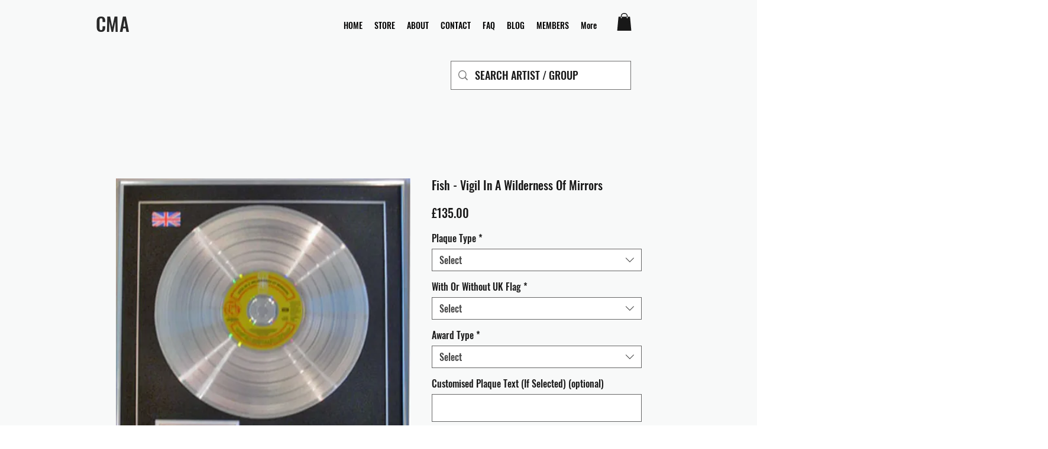

--- FILE ---
content_type: text/html; charset=utf-8
request_url: https://www.google.com/recaptcha/api2/aframe
body_size: 264
content:
<!DOCTYPE HTML><html><head><meta http-equiv="content-type" content="text/html; charset=UTF-8"></head><body><script nonce="A59ddpovrmUnZa304pg1Jg">/** Anti-fraud and anti-abuse applications only. See google.com/recaptcha */ try{var clients={'sodar':'https://pagead2.googlesyndication.com/pagead/sodar?'};window.addEventListener("message",function(a){try{if(a.source===window.parent){var b=JSON.parse(a.data);var c=clients[b['id']];if(c){var d=document.createElement('img');d.src=c+b['params']+'&rc='+(localStorage.getItem("rc::a")?sessionStorage.getItem("rc::b"):"");window.document.body.appendChild(d);sessionStorage.setItem("rc::e",parseInt(sessionStorage.getItem("rc::e")||0)+1);localStorage.setItem("rc::h",'1769013662314');}}}catch(b){}});window.parent.postMessage("_grecaptcha_ready", "*");}catch(b){}</script></body></html>